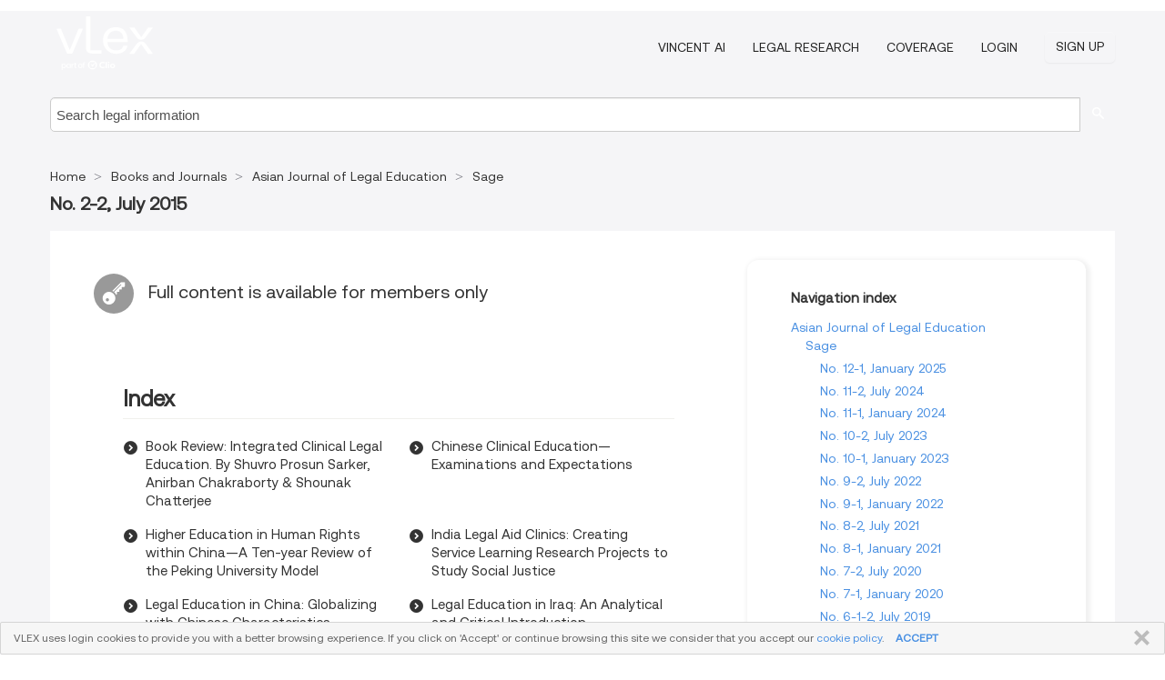

--- FILE ---
content_type: text/html; charset=utf-8
request_url: https://vlex.in/source/33775/issue_nbr/%232-2
body_size: 6528
content:
<!DOCTYPE html>
<html lang="en">
    <head>
        
        <link rel="preload" href="/stylesheets/font/vLex.woff" as="font" type="font/woff" crossorigin>
        
        <!-- Google Tag Manager -->
        <script>(function(w,d,s,l,i){w[l]=w[l]||[];w[l].push({'gtm.start':
        new Date().getTime(),event:'gtm.js'});var f=d.getElementsByTagName(s)[0],
        j=d.createElement(s),dl=l!='dataLayer'?'&l='+l:'';j.defer=true;j.src=
        'https://www.googletagmanager.com/gtm.js?id='+i+dl;f.parentNode.insertBefore(j,f);
        })(window,document,'script','dataLayer','GTM-PJMJX5');</script>
        <!-- End Google Tag Manager -->
        
        <link rel="icon" media="(prefers-color-scheme: light)" href="/facade-img/favicon-light.svg?t=1763021373405" />
        <link rel="icon" media="(prefers-color-scheme: dark)" href="/facade-img/favicon-dark.svg?t=1763021373405" />
        <!--[if lte IE 9]>
                <script src="/js/polyfill.js?t=1763021373405"></script>
        <![endif]-->
        <script>
            // Object.assign polyfill for IE11
            if (typeof Object.assign != 'function') {
                // Must be writable: true, enumerable: false, configurable: true
                Object.defineProperty(Object, "assign", {
                    value: function assign(target, varArgs) { // .length of function is 2
                        'use strict';
                        if (target == null) { // TypeError if undefined or null
                            throw new TypeError('Cannot convert undefined or null to object');
                        }

                        var to = Object(target);
                
                        for (var index = 1; index < arguments.length; index++) {
                            var nextSource = arguments[index];
                    
                            if (nextSource != null) { // Skip over if undefined or null
                                for (var nextKey in nextSource) {
                                    // Avoid bugs when hasOwnProperty is shadowed
                                    if (Object.prototype.hasOwnProperty.call(nextSource, nextKey)) {
                                        to[nextKey] = nextSource[nextKey];
                                    }
                                }
                            }
                        }
                        return to;
                    },
                    writable: true,
                    configurable: true
                });
            }
        </script>

        <meta http-equiv="Content-Type" content="text/html; charset=UTF-8">
        <meta charset="utf-8">


        
        <meta property="og:site_name" content="vLex"/>
                <meta property="og:url" content="https://vlex.in/source/33775/issue_nbr/%232-2"/>
        
        <meta property="og:type" content="article"/>
        
            <meta property="og:title" content="No. 2-2, July 2015 - Sage - Asian Journal of Legal Education - Books and Journals"/>
        
            <meta property="og:image" content="http://vlex.in/facade-img/meta-og.png" />
        
        
            <meta name="twitter:image" content="http://vlex.in/facade-img/meta-og.png" />

        <meta content="Law" name="classification">



        <title>No. 2-2, July 2015 - Sage - Asian Journal of Legal Education - Books and Journals
        </title>

        <meta name="viewport" content="width=device-width, initial-scale=1.0">
            <meta name="description" content="No. 2-2, July 2015 - Asian Journal of Legal Education">
            <meta content="en" http-equiv="content-language">


            <meta name="robots" content="index,follow" />
            <meta name="googlebot" content="index,follow" />
        <meta name="title" content="No. 2-2, July 2015 - Sage - Asian Journal of Legal Education - Books and Journals - vLex" />
                <link rel="canonical" href="https://vlex.in/source/33775/issue_nbr/%232-2"/>

        

        <script async src="https://www.googletagmanager.com/gtag/js?id=GA_MEASUREMENT_ID"></script>
        <script>
            window.dataLayer = window.dataLayer || [];
            function gtag() { dataLayer.push(arguments); }
            gtag('js', new Date());
        
            // Provide the IDs of the GA4 properties you want to track.
                
        
        
        
            var sendNoBounceEvent = function(time) {
            setTimeout(function() {
                gtag('event', 'Over ' + time + ' seconds', {
                'event_category': 'NoBounce'
                });
            }, time * 1000);
            };
        
            sendNoBounceEvent(30);
            sendNoBounceEvent(60);
            sendNoBounceEvent(120);
            sendNoBounceEvent(180);
        
            function gaAll() {
                var args = arguments;
                gtag('get', 'conversion_linker', function(result) {
                    var trackers = result.creationData;
                    for (var i = 0; i < trackers.length; i++) {
                    var cloned_args = Array.prototype.slice.call(args, 0);
                    cloned_args[0] = trackers[i].name + "." + args[0];
                    gtag.apply(this, cloned_args);
                    }
                });
            }
        </script>
        	<link href="/stylesheets/facade-min.css?t=1763021373405" rel="stylesheet">
        

        <!--[if lt IE 9]>
            <script src="/js/html5.js?t=1763021373405"></script>
            <script src="/js/ie8.js?t=1763021373405"></script>
            <link href="/stylesheets/ie8css/css.css?t=1763021373405" rel="stylesheet">
            <link href="/stylesheets/ie8css/vlex.css?t=1763021373405" rel="stylesheet">
        <![endif]-->

        <!--[if lte IE 9]>
            <script src="/js/placeholder_ie.js?t=1763021373405"></script>
        <![endif]-->

        <!-- ClickTale Top part -->
        <script type="text/javascript">
            var WRInitTime=(new Date()).getTime();
        </script>
        <!-- ClickTale end of Top part -->
        <script type="application/ld+json">{"@context":"https://schema.org","@type":"BreadcrumbList","itemListElement":[{"@type":"ListItem","position":"1","name":"Home","item":"https://vlex.in"},{"@type":"ListItem","position":2,"name":"Books and Journals","item":"https://vlex.in/libraries/52"},{"@type":"ListItem","position":3,"name":"Asian Journal of Legal Education","item":"http://vlex.in/source/33775"},{"@type":"ListItem","position":4,"name":"Sage","item":"http://law-journals-books.vlex.com/compilation/sage-333907"}]}</script>
    </head>

    <body class="page page-index   "  data-webapp-path='/#sources/33775/issues/528580'  data-country="IN" >

        <!-- Google Tag Manager (noscript) -->
        <noscript><iframe src="https://www.googletagmanager.com/ns.html?id=GTM-PJMJX5"
        height="0" width="0" style="display:none;visibility:hidden"></iframe></noscript>
        <!-- End Google Tag Manager (noscript) -->

        <div class="hide
            
            
            
            "
            id="page_attr" 
             data-webapp-path='/#sources/33775/issues/528580' 
             data-country="IN"
             content_type='4' 
            data-locale='en'>
        </div>


            <div id="navigation" class="wrapper ">
              <div class="navbar  navbar-static-top">
                <!--Header & Branding region-->
                <div class="header">
                  <div class="header-inner container">
                    <div class="row-fluid header-nav-container">
                      <div class="span3 to-home">
                        <a href="/">
                          <!--branding/logo-->
                          <span class="brand-logo" title="Home" style="display: flex; align-items: center; margin-bottom: 5px;">
                            <img src="/facade-img/vLex-logo.svg?t=1763021373405" title="vLex India" alt="vLex India" />
                            
                          </span>
                        </a>
                      </div>
                      <div class="span9 form-holder">
                        <div>
                          <div class="menu-toggle" onclick="$('.nav-menu').toggleClass('nav-menu--open', 500); $(this).toggleClass('open');">
                            <div class="hamburger"></div>
                          </div>
                          <ul class="nav-menu">
                              <li><a href="//vlex.com/products/vincent-ai" rel="nofollow">VINCENT AI</a></li>
                           
                              <li><a href="//vlex.com/products/legal-research" rel="nofollow">Legal Research</a></li>
            
                            
                              <li><a href="//vlex.in" rel="nofollow">Coverage</a></li>
            
                           
                           
                            <li><a href="https://login.vlex.com?next_webapp_url=/#sources/33775/issues/528580" rel="nofollow">Login</a></li>
                          
                            <li>
                              <a href="/freetrial/signup/IN?webapp_path=/#sources/33775/issues/528580" class="btn signup" rel="nofollow">
                                Sign Up
                              </a>
                            </li>
                          </ul>
                          
            
                        </div>
                      </div>
                    </div>
                  </div>
                </div>
                <div class="head-container-searchbar">
                  <div class="form-inline search-form">
                    <form onsubmit="return validate_search(this);" method="get" action="/search" enctype="multipart/form-data" class="onsubmit-search">
                      <input class='placeholder search-input-subheader' type="text" name="q" id="searchinfo" placeholder="Search legal information" required />
                      <button type="submit" class="btn btn-header search-button-subheader"><i class="icon-Buscador"></i></button>
                    </form>
                  </div>
                </div>
              </div>
            </div>
		<vlex-design-system>
        <div id="content" class="seoArea">
    <div class="container extended block-net">
        <div class="container">

            
            <ul class="breadcrumb">
            	<li>
            		<a href="/">
            			<span>
            					Home
            			</span>
            		</a>
            	</li>
            
            		<li>
            			<a href="https://vlex.in/libraries/52">
            				<span>Books and Journals</span>
            			</a>
            		</li>
            		<li>
            			<a href="https://vlex.in/source/33775">
            				<span>Asian Journal of Legal Education</span>
            			</a>
            		</li>
            		<li>
            			<a href="https://law-journals-books.vlex.com/compilation/sage-333907">
            				<span>Sage</span>
            			</a>
            		</li>
            </ul>
            <h1 class="big"></i><strong>No. 2-2, July 2015</strong></h1>

            <div class="row">
                <div class="span8">
                    <div id="main-content" class="abovebox bg_white clearfix left-content-area">
                        <div class="clearfix call-to-action">
                            <p class="title-icon small pull-left exclusive-content"><i class="icon-Propietario"></i>Full content is available for members only</p>
                        </div>
                        <div class="sources">

                                <div class="sources">
                                    <div class="item clearfix">
                                        <p class="ta3">Index</p>
                                        <ul class="ul_flechas-t2 row-fluid">
                                                <li class="span6"><a href="https://vlex.in/vid/book-review-integrated-clinical-874307190" title="Book Review: Integrated Clinical Legal Education. By Shuvro Prosun Sarker, Anirban Chakraborty &amp; Shounak Chatterjee">Book Review: Integrated Clinical Legal Education. By Shuvro Prosun Sarker, Anirban Chakraborty &amp; Shounak Chatterjee</a></li>
                                                <li class="span6"><a href="https://vlex.in/vid/chinese-clinical-educationexaminations-and-874206671" title="Chinese Clinical Education—Examinations and Expectations">Chinese Clinical Education—Examinations and Expectations</a></li>
                                                <li class="span6"><a href="https://vlex.in/vid/higher-education-in-human-874272736" title="Higher Education in Human Rights within China—A Ten-year Review of the Peking University Model">Higher Education in Human Rights within China—A Ten-year Review of the Peking University Model</a></li>
                                                <li class="span6"><a href="https://vlex.in/vid/india-legal-aid-clinics-874262576" title="India Legal Aid Clinics: Creating Service Learning Research Projects to Study Social Justice">India Legal Aid Clinics: Creating Service Learning Research Projects to Study Social Justice</a></li>
                                                <li class="span6"><a href="https://vlex.in/vid/legal-education-in-china-874300920" title="Legal Education in China: Globalizing with Chinese Characteristics">Legal Education in China: Globalizing with Chinese Characteristics</a></li>
                                                <li class="span6"><a href="https://vlex.in/vid/legal-education-in-iraq-874206752" title="Legal Education in Iraq: An Analytical and Critical Introduction">Legal Education in Iraq: An Analytical and Critical Introduction</a></li>
                                                <li class="span6"><a href="https://vlex.in/vid/clinical-legal-education-observing-874308656" title="‘Clinical Legal Education’— Observing, Comparing and Analyzing the Differences in Germany and China for each other’s Respective Advantages">‘Clinical Legal Education’— Observing, Comparing and Analyzing the Differences in Germany and China for each other’s Respective Advantages</a></li>
                                        </ul>
                                    </div>
                                </div>

                        </div>
                    </div>
                </div>

                
                <div class="span4 sidebar hidden-phone">
                           
                    <div class="topic-path">
                        <div class="bg_white abovebox directory">
                            <div class="topic-path-heading">Navigation index</div>
                            <ul class="ancestors unstyled">
                                <li>
                                    <span class="ancestor">
                                        <a href="https://vlex.in/source/33775"
                                            title="Asian Journal of Legal Education">Asian Journal of Legal Education</a>
                                    </span>
                                </li>
                            <ul class="ancestors unstyled">
                                <li>
                                    <span class="ancestor">
                                        <a href="https://law-journals-books.vlex.com/compilation/sage-333907"
                                            title="Sage">Sage</a>
                                    </span>
                                </li>
                                <ul class="ancestors unstyled">
                                    <li>
                                        <span class="title">
                                            <span>
                                                <a href="https://vlex.in/source/33775/issue_nbr/%2312-1" title="No. 12-1, January 2025">No. 12-1, January 2025</a>
                                            </span>
                                        </span>
                                    </li>
                                    <li>
                                        <span class="title">
                                            <span>
                                                <a href="https://vlex.in/source/33775/issue_nbr/%2311-2" title="No. 11-2, July 2024">No. 11-2, July 2024</a>
                                            </span>
                                        </span>
                                    </li>
                                    <li>
                                        <span class="title">
                                            <span>
                                                <a href="https://vlex.in/source/33775/issue_nbr/%2311-1" title="No. 11-1, January 2024">No. 11-1, January 2024</a>
                                            </span>
                                        </span>
                                    </li>
                                    <li>
                                        <span class="title">
                                            <span>
                                                <a href="https://vlex.in/source/33775/issue_nbr/%2310-2" title="No. 10-2, July 2023">No. 10-2, July 2023</a>
                                            </span>
                                        </span>
                                    </li>
                                    <li>
                                        <span class="title">
                                            <span>
                                                <a href="https://vlex.in/source/33775/issue_nbr/%2310-1" title="No. 10-1, January 2023">No. 10-1, January 2023</a>
                                            </span>
                                        </span>
                                    </li>
                                    <li>
                                        <span class="title">
                                            <span>
                                                <a href="https://vlex.in/source/33775/issue_nbr/%239-2" title="No. 9-2, July 2022">No. 9-2, July 2022</a>
                                            </span>
                                        </span>
                                    </li>
                                    <li>
                                        <span class="title">
                                            <span>
                                                <a href="https://vlex.in/source/33775/issue_nbr/%239-1" title="No. 9-1, January 2022">No. 9-1, January 2022</a>
                                            </span>
                                        </span>
                                    </li>
                                    <li>
                                        <span class="title">
                                            <span>
                                                <a href="https://vlex.in/source/33775/issue_nbr/%238-2" title="No. 8-2, July 2021">No. 8-2, July 2021</a>
                                            </span>
                                        </span>
                                    </li>
                                    <li>
                                        <span class="title">
                                            <span>
                                                <a href="https://vlex.in/source/33775/issue_nbr/%238-1" title="No. 8-1, January 2021">No. 8-1, January 2021</a>
                                            </span>
                                        </span>
                                    </li>
                                    <li>
                                        <span class="title">
                                            <span>
                                                <a href="https://vlex.in/source/33775/issue_nbr/%237-2" title="No. 7-2, July 2020">No. 7-2, July 2020</a>
                                            </span>
                                        </span>
                                    </li>
                                    <li>
                                        <span class="title">
                                            <span>
                                                <a href="https://vlex.in/source/33775/issue_nbr/%237-1" title="No. 7-1, January 2020">No. 7-1, January 2020</a>
                                            </span>
                                        </span>
                                    </li>
                                    <li>
                                        <span class="title">
                                            <span>
                                                <a href="https://vlex.in/source/33775/issue_nbr/%236-1-2" title="No. 6-1-2, July 2019">No. 6-1-2, July 2019</a>
                                            </span>
                                        </span>
                                    </li>
                                    <li>
                                        <span class="title">
                                            <span>
                                                <a href="https://vlex.in/source/33775/issue_nbr/%235-2" title="No. 5-2, July 2018">No. 5-2, July 2018</a>
                                            </span>
                                        </span>
                                    </li>
                                    <li>
                                        <span class="title">
                                            <span>
                                                <a href="https://vlex.in/source/33775/issue_nbr/%235-1" title="No. 5-1, January 2018">No. 5-1, January 2018</a>
                                            </span>
                                        </span>
                                    </li>
                                    <li>
                                        <span class="title">
                                            <span>
                                                <a href="https://vlex.in/source/33775/issue_nbr/%234-2" title="No. 4-2, July 2017">No. 4-2, July 2017</a>
                                            </span>
                                        </span>
                                    </li>
                                    <li>
                                        <span class="title">
                                            <span>
                                                <a href="https://vlex.in/source/33775/issue_nbr/%234-1" title="No. 4-1, January 2017">No. 4-1, January 2017</a>
                                            </span>
                                        </span>
                                    </li>
                                    <li>
                                        <span class="title">
                                            <span>
                                                <a href="https://vlex.in/source/33775/issue_nbr/%233-2" title="No. 3-2, July 2016">No. 3-2, July 2016</a>
                                            </span>
                                        </span>
                                    </li>
                                    <li>
                                        <span class="title">
                                            <span>
                                                <a href="https://vlex.in/source/33775/issue_nbr/%233-1" title="No. 3-1, January 2016">No. 3-1, January 2016</a>
                                            </span>
                                        </span>
                                    </li>
                                    <li>
                                        <span class="title">
                                            <span>No. 2-2, July 2015</span>
                                        </span>
                                    </li>
                                    <li>
                                        <span class="title">
                                            <span>
                                                <a href="https://vlex.in/source/33775/issue_nbr/%232-1" title="No. 2-1, January 2015">No. 2-1, January 2015</a>
                                            </span>
                                        </span>
                                    </li>
                                </ul>
                            </ul>
                            </ul>
                        </div>
                    </div>
                
                
                
                
                
                
                
                
                        
                
                    <div class="banners text-center">
                    </div>
                </div>                <div class="bottom_ad">
                </div>
            </div>
        </div>
    </div>
</div>

		</vlex-design-system>
        
        <script type="text/javascript">
            
            function isFlashEnabled() {
                var hasFlash = false;
                try {
                    var fo = new ActiveXObject('ShockwaveFlash.ShockwaveFlash');
                    if(fo) hasFlash = true;
                }
                catch(e) {
                    if(navigator.mimeTypes ["application/x-shockwave-flash"] != undefined) hasFlash = true;
                    }
                return hasFlash;
            }


        </script>

        <script>
            // ConsoleDummy polyfill - so console stataments do not crash IE
            // https://github.com/andyet/ConsoleDummy.js/blob/master/ConsoleDummy.js
            (function(e){function t(){}for(var n="assert,count,debug,dir,dirxml,error,exception,group,groupCollapsed,groupEnd,info,log,markTimeline,profile,profileEnd,time,timeEnd,trace,warn".split(","),r;r=n.pop();){e[r]=e[r]||t}})(window.console=window.console||{})
        </script>

        <script src="https://code.jquery.com/jquery-3.5.1.min.js" integrity="sha384-ZvpUoO/+PpLXR1lu4jmpXWu80pZlYUAfxl5NsBMWOEPSjUn/6Z/hRTt8+pR6L4N2" crossorigin="anonymous"></script>
        
        	<link rel="preload" href="/js/facade-min.js?t=1763021373405" as="script">
        	<!-- fallback for IE (does not support preload) -->
        	<script src="/js/facade-min.js?t=1763021373405"></script>

        <script>
            //Reduce font for too long titles
            if ($("h1").text().length > 150) {
                $("h1").css({"font-size": "19px", 'line-height': '1.3em'})
            }

        </script>

            <footer id="footer" class="container extended">
              <div class="container">
                <div class="row-fluid topfooter">
                  <div class="span2">
                      <img src="/facade-img/vLex-logo.svg?t=1763021373405" title="vLex" alt="vLex" />
                  </div>
                  <div class="span5">
                      <div class="block">
                      </div>
                  </div>
                  <div class="span5">
                    <div class="block row-fluid">
                      <div class="span7 tel">
                            <p><i class="icon-Movil"></i>1-929-605-4013</p>
                      </div>
                          <div class="social-media pull-right hidden-phone">
                              <a aria-label="twitter" href="https://twitter.com/vlex" target="_blank"><i class="icon-twitter"></i></a>
            
                              <a aria-label="facebook" href="https://www.facebook.com/vlexusa" target="_blank"><i class="icon-facebook"></i></a>
            
                              <a aria-label="linkedin" href="https://www.linkedin.com/company/vlex" target="_blank"><i class="icon-linkedin"></i></a>
            
            
                          </div>
                    </div>
                  </div>
                </div>
                  <div class="footer-menu clearfix row-fluid hidden-phone">
                      <ul class="span3">
                            <li><a href="" aria-label="Legislation" title="Legislation">Legislation</a></li>
                            <li><a href="https://vlex.in/all_sources" aria-label="All sources" title="All sources">All sources</a></li>
                      </ul>
                      <ul class="span3">
                            <li><a href="https://vlex.in/libraries/india-case-law-141" aria-label="Case Law" title="Case Law">Case Law</a></li>
                      </ul>
                      <ul class="span3">
                            <li><a href="https://vlex.in/libraries/52" aria-label="Books and Journals" title="Books and Journals">Books and Journals</a></li>
                      </ul>
                      <ul class="span3">
                            <li><a href="https://vlex.in/libraries/formularios-de-india-315" aria-label="Forms and Contracts" title="Forms and Contracts">Forms and Contracts</a></li>
                      </ul>
                  </div>
            
                <div class="subfooter">
                    <ul class="inline">
                        <li><a rel="nofollow" href="https://vlex.com/terms-of-service/" title="Terms of use">Terms of use</a></li>
                    </ul>
                    <p  class="inline pull-right">©2026 vLex.com All rights reserved</p>
                </div>
              </div>
            </footer>
            
              <div id="alert_cookies" class=" alert-cookies">
                <div class="alert alert-block">
                <button data-dismiss="alert" onClick="close_cookies();" class="btn btn-close" type="button">CLOSE</button>
                  <p>
                    VLEX uses login cookies to provide you with a better browsing experience. If you click on 'Accept' or continue browsing this site we consider that you accept our <a href='https://vlex.com/terms' target='_blank'>cookie policy</a>.
                    <a data-dismiss="alert" onClick="close_cookies();" style="margin-left: 10px; font-weight: bold; cursor: pointer;">ACCEPT</a>
                  </p>
            
                </div>
              </div>
            
              <script>
                function close_cookies() {
                  var date = new Date();
                  // Cookie will expire in 5 years
                  date.setTime(date.getTime()+(5*365*24*60*60*1000));
                  var expires = "expires="+date.toGMTString();
                  if (window.location.hostname.match(/vlex\.es$/)) {
                    document.cookie="cookies_accepted=yes;" + expires + "; path=/; domain=.vlex.es";
                  } else {
                    document.cookie="cookies_accepted=yes;" + expires + "; path=/";
                  }
                  $("#alert_cookies").hide();
                  if ($("#div-gpt-ad-1522243537433-0") && $("#div-gpt-ad-1522243537433-0").length>0){
                    $("#div-gpt-ad-1522243537433-0").css("bottom",0)
                  }
                   $("#modalAdvert").css("bottom", "0");
                }
                
                if ($("#div-gpt-ad-1522243537433-0") && $("#div-gpt-ad-1522243537433-0").length>0){
                  $("#div-gpt-ad-1522243537433-0").css("bottom",$("body #alert_cookies").height())
                }
              </script>


        <!--Scripts -->

        <!--[if lte IE 9]>
            <script>placeholder_ie($("input.placeholder"));</script>
        <![endif]-->

        

        <!--[if lt IE 9]>
        <script src="/stylesheets/ie8css/script.js?t=1763021373405"></script>
        <![endif]-->


        <script>    
            if ($("#pdf-container").length > 0) {
            if ($(".content-content").length > 0 && $("#pdf-container").width() > $(".content-content").width()) {
                var scale = $(".content-content").width() / $("#pdf-container").width()
                $("#pdf-container").css({transform: "scale(" + scale + ")", transformOrigin: "0 0"})

                // adjusting the height after scaling it
                $("#pdf-container").parent()
                    .css("height", $("#pdf-container")[0].getBoundingClientRect().height)
                    .css("margin-bottom", "2rem");
            }
            $(".inset-ad").remove();
            }
        </script>  

    </body>
</html>
